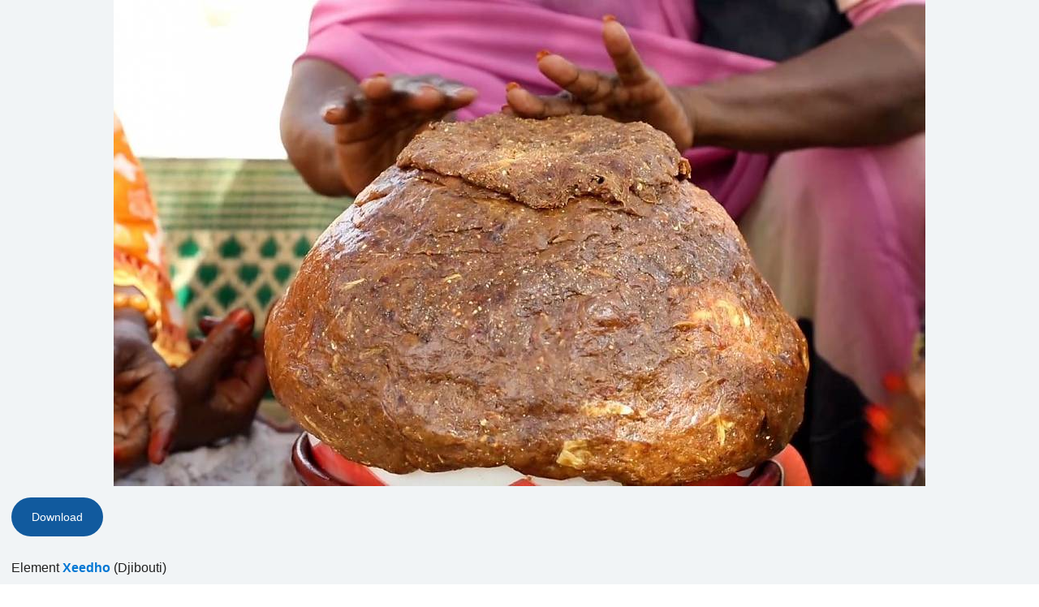

--- FILE ---
content_type: text/html; charset=UTF-8
request_url: https://ich.unesco.org/en/photo-pop-up-00973?photoID=16522
body_size: 7455
content:
<!DOCTYPE HTML>
<HTML ID="HTML" LANG="en" DIR="LTR">
    <HEAD>
	<TITLE>Photo pop-up - UNESCO Intangible Cultural Heritage</TITLE>
	<META NAME="DESCRIPTION" CONTENT="" />
	<META CHARSET="UTF-8">
    <META HTTP-EQUIV="X-UA-Compatible" CONTENT="IE=edge,chrome=1">
	<meta name="viewport" content="width=device-width, initial-scale=1, maximum-scale=5"/>
	<link rel="stylesheet" href="/css/bootstrap.min.css?version=20250442">
	<link rel="stylesheet" href="/css/custom.css?version=20250442" media="all">
	<link rel="stylesheet" href="/css/fancybox.css?version=20250442" type="text/css" media="screen" />
	<link href="/css/select2.css" rel="stylesheet" />
	<link rel="stylesheet" media="all" href="https://fonts.googleapis.com/css2?family=Material+Icons+Sharp" />
	<link href="/css/styles.css?version=20250442" rel="stylesheet">
	<link rel="stylesheet" href="https://fonts.googleapis.com/css2?family=Inter:wght@100;200;300;400;500;600;700;800;900&display=swap" />
	<link rel="apple-touch-icon" sizes="180x180" href="/favicon/apple-touch-icon.png">
	<link rel="icon" type="image/png" sizes="32x32" href="/favicon/favicon-32x32.png">
	<link rel="icon" type="image/png" sizes="16x16" href="/favicon/favicon-16x16.png">
	<link rel="mask-icon" href="/favicon/safari-pinned-tab.svg" color="#5bbad5">
	<meta name="msapplication-TileColor" content="#da532c">
	<meta name="theme-color" content="#ffffff">
	<link rel="canonical" href="" />
	<meta property="twitter:card" content="summary_large_image" />
	<meta property="twitter:site" content="unesco" />
	<meta property="twitter:title" content="Photo pop-up - UNESCO Intangible Cultural Heritage" />
	<meta property="og:title" content="Photo pop-up - UNESCO Intangible Cultural Heritage" />
    <meta property="og:url" content="" />
    <meta property="og:image" content="" />
    <meta property="og:description" content="" />
	<meta property="og:article:publisher" content="UNESCO" />
	
	<link rel="shortcut icon" href="/favicon/favicon.ico" type="image/x-icon">
	<link rel="icon" href="/favicon/favicon.ico" type="image/x-icon">
	<link rel="alternate" type="application/rss+xml" href="https://ich.unesco.org/cron_rss.php?flux-rss=news&lang=en" title="flux rss news"> 
	<noscript>
		<link href="/css/noscript.css?version=20250442" rel="stylesheet">
	</noscript>
	<script type="text/javascript">
		var languageSite = "fr";
		var jsPath = "/js/";
		var ajaxPath = "../ajax.php";
	</script>
	<script type="text/javascript" src="/js/jquery-3.7.1.min.js?version=20250116"></script>
</HEAD>
    <BODY id="body-popup" role="document">
        <main id="main" class="content">
    <div class="photos-popup">
    <dl id="photo-zone">
        <dt class="photo">
            <div class="photo-div">
                <img
                    class="photo-img"
                    alt="N°16522"
                    src="/img/photo/thumb/16522-HUG.jpg"
                    height="auto"
                />
            </div>
        </dt>
        <dd class="photo-legend-slideshow">
            <a class="btn btn-secondary" download href="/img/photo/src/16522.jpg">Download</a>
        </dd>
        <dd class="photo-legend-slideshow">
            Element
            <a class="link" href="https://ich.unesco.org/en/USL/xeedho-02001" target="_parent">Xeedho</a>
            (Djibouti)<br />
        </dd>
        <dd class="photo-legend-slideshow">Inscribed in 2023 (<a class="link" href="https://ich.unesco.org/index.php?pg=01293">18.COM</a>)
             on the  List of Intangible Cultural Heritage in Need of Urgent Safeguarding</dd>
        
        <dd class="photo-legend-slideshow">
            Title FR: Finition du dôme de dattes<br />
        </dd>
        
        <dd class="photo-legend copyright-caption">Photograph: Almi Moussa<br />© Ministère de la jeunesse et de la culture, Djibouti, 2022</dd>
        
    </dl>
</div>

<script type="text/javascript" src="/js/plugins/photos.js?version=20250116"></script>
<script type="text/javascript">
    var thumbsUrl = "";
    $(document).ready(function() {
        if (thumbsUrl !== '') {
            $.ajax({
                url: thumbsUrl,
                dataType: 'json',
                success: function(data) {
                    if (data.success) {
                        var img = $('#photo-zone .photo .photo-div img').first();
                        if (img.length > 0) {
                            img.attr('src', img.attr('src')+'?t='+(new Date()).getTime());
                        }
                    }
                }
            });
        }
    });
</script>
</main>

        <script type="text/javascript" src="/js/lang/en.js"></script>
        <script type="text/javascript" src="/js/lib/modernizr-custom.js"></script>
        <style type="text/css">.fancybox-margin{margin-right:0px;}</style>

        <script type="text/javascript" src="/js/plugins/jquery.slideshow.js?version=20250116"></script>
        <script src="https://maxcdn.bootstrapcdn.com/bootstrap/3.3.7/js/bootstrap.min.js" integrity="sha384-Tc5IQib027qvyjSMfHjOMaLkfuWVxZxUPnCJA7l2mCWNIpG9mGCD8wGNIcPD7Txa" crossorigin="anonymous"></script>

        <script type="text/javascript" src="/js/plugins/jquery.image.js?version=20250116"></script>
        <script type="text/javascript" src="/js/plugins/jquery.plugins.min.js?version=20250116"></script>

        <script type="text/javascript" src="/js/global.js?version=20250116"></script>
        <script defer type="text/javascript" src="/js/fancyBoxInitialize.js?version=20250116"></script>
        <script type="text/javascript" src="/js/plugins/jquery.fancybox.js?version=20250116"></script>
        <script type="text/javascript" src="/js/plugins/jquery.image.js?version=20250116"></script>
        <script type="text/javascript" src="/js/main.js?version=20250116"></script>
        <script type="text/javascript" src="/js/periodic-report.js?version=20250116"></script>

        <script type="text/javascript" src="/js/plugins/home.js?version=20250116"></script>
        <script type="text/javascript" src="/js/fullcalendar.js?version=20250116"></script>
        <script src=" https://cdn.jsdelivr.net/npm/select2/dist/js/select2.min.js "></script>
        <link href=" https://cdn.jsdelivr.net/npm/select2/dist/css/select2.min.css " rel="stylesheet">
        <script src="https://code.jquery.com/ui/1.13.3/jquery-ui.min.js" integrity="sha256-sw0iNNXmOJbQhYFuC9OF2kOlD5KQKe1y5lfBn4C9Sjg=" crossorigin="anonymous"></script>
        <script src="//ajax.googleapis.com/ajax/libs/jqueryui/1.11.1/i18n/jquery-ui-i18n.min.js"></script>
        <link rel="stylesheet" href="https://code.jquery.com/ui/1.13.3/themes/smoothness/jquery-ui.css">

        <script src="/js/plugins/jquery.mmenu.all.js" type="text/javascript"></script>
        <link href="/css/plugins/jquery.mmenu.all.css" type="text/css" rel="stylesheet" />

        <script type="text/javascript">
            var version = "en";
            var image_star_url = "https://ich.unesco.org/en/photo-notation-and-subject-index-system-00959";
            var image_subject_url =  "https://ich.unesco.org/en/photo-notation-and-subject-index-system-00959";

            $(".fg-multiselect").select2();
        </script>
        
    </BODY>
<script type="text/javascript">
(function(){
window["loaderConfig"] = "/TSPD/?type=21";
})();

</script>

<script type="text/javascript" src="/TSPD/?type=18"></script>

</HTML>